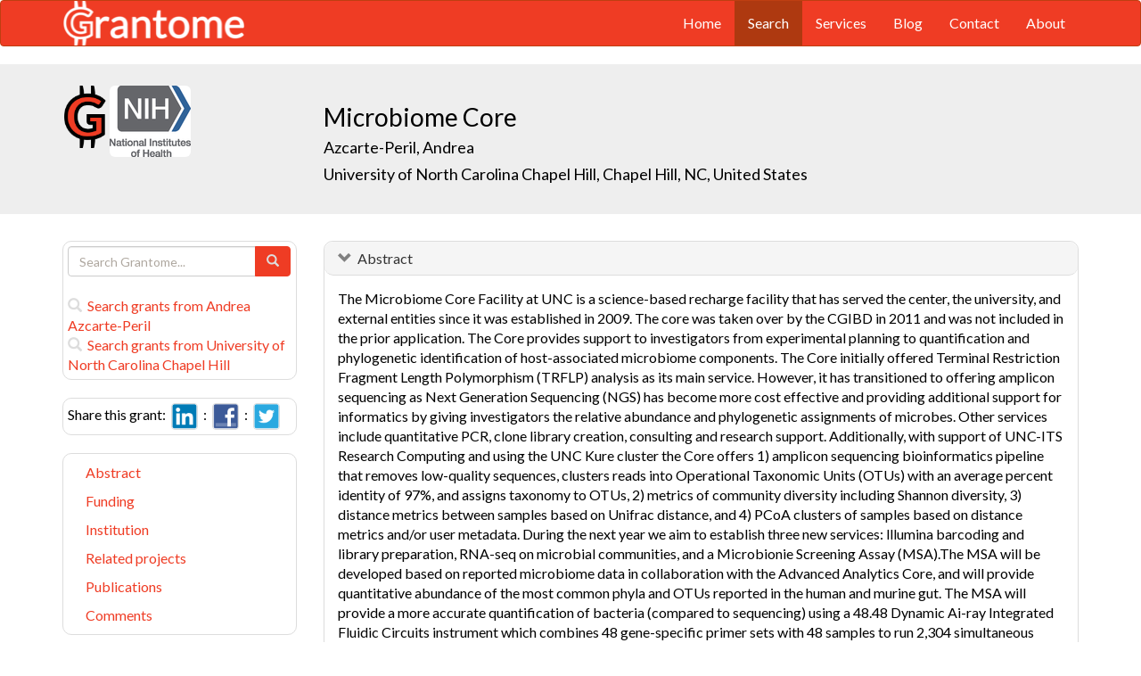

--- FILE ---
content_type: text/html; charset=UTF-8
request_url: https://grantome.com/grant/NIH/P30-DK034987-31-8061
body_size: 10773
content:
<!DOCTYPE html> 
<html lang="en">
  <head prefix="og: http://ogp.me/ns#">
    <title>
Microbiome Core - Andrea Azcarte-Peril
 
    </title>
    <meta charset="utf-8">
    <meta http-equiv="X-UA-Compatible" content="IE=edge">
    <meta name="viewport" content="width=device-width, initial-scale=1.0">
    <script type="application/ld+json">
    {
      "@context": "https://schema.org",
      "@type": "Article",
      "mainEntityOfPage": {
        "@type": "WebPage",
        "@id": "https://grantome.com/grant/NIH/P30-DK034987-31-8061"
      },
      "author": {"@type": "Person", "name": "Azcarte-Peril, Andrea"},
      "headline": "Microbiome Core",
      "description": "The Microbiome Core Facility at UNC is a science-based recharge facility that has served the center, the university, and external entities since it was establis...",
      "image": ["https://grantome.com/images/funders/NIH.png"],
      "datePublished": "2015-12-01",
      "url": "https://grantome.com/grant/NIH/P30-DK034987-31-8061",
      "publisher": {
        "@type": "Organization",
        "name": "NIH",
        "logo": {
          "@type": "ImageObject",
          "url": "https://grantome.com/images/funders/NIH.png"
        }
      }
    }
    </script>
    <meta name="citation_author" content="Azcarte-Peril, Andrea" />
    <meta name="DC.Contributor" content="Azcarte-Peril, Andrea" />
    <meta name="og:author" content="Azcarte-Peril, Andrea" />
    <meta name="title" content="Microbiome Core - Andrea Azcarte-Peril" />
    <meta name="description" content="The Microbiome Core Facility at UNC is a science-based recharge facility that has served the center, the university, and external entities since it was establis..." />
    <meta name="keywords" content="NIH,P30,9016534,P30DK034987,DK034987,5P30DK034987-31,P30-DK034987-31" />
    <meta name="citation_title" content="Microbiome Core" />
    <meta name="DC.Title" content="Microbiome Core" />
    <meta property="article:publisher" content="https://www.facebook.com/Grantome" />
    <meta property="fb:admins" content="100007086546787" />
    <meta property="og:url" content="https://grantome.com/grant/NIH/P30-DK034987-31-8061" />
    <meta property="og:site_name" content="Grantome" />
    <meta property="og:title" content="Microbiome Core" />
    <meta property="og:description" content="The Microbiome Core Facility at UNC is a science-based recharge facility that has served the center, the university, and external entities since it was established in 2009. The core was taken over by..." />
    <meta property="og:image" content="https://grantome.com/images/funders/NIH.png" />
    <meta name="twitter:card" content="summary">
    <meta name="twitter:url" content="https://grantome.com/grant/NIH/P30-DK034987-31-8061">
    <meta name="twitter:domain" content="grantome.com">
    <meta name="twitter:site" content="@Grantome">
    <meta name="twitter:creator" content="NIH">
    <meta name="twitter:title" content="Microbiome Core">
    <meta name="twitter:description" content="The Microbiome Core Facility at UNC is a science-based recharge facility that has served the center, the university, and external entities since it was establis...">
    <meta name="twitter:image" content="https://grantome.com/images/funders/NIH.png">

    <link rel="icon" href="/favicon.ico" type="image/x-icon">
    <link rel="apple-touch-icon" href="/images/logo-g.png">
    <link rel="apple-touch-startup-image" href="/images/logo-g.png">
    <link type="application/opensearchdescription+xml" rel="search" href="/misc/osdd.xml">
    <link rel="stylesheet" type="text/css" href="https://stackpath.bootstrapcdn.com/bootstrap/3.4.1/css/bootstrap.min.css" integrity="sha384-HSMxcRTRxnN+Bdg0JdbxYKrThecOKuH5zCYotlSAcp1+c8xmyTe9GYg1l9a69psu" crossorigin="anonymous">
    <link rel="stylesheet" type="text/css" href="//fonts.googleapis.com/css?family=Lato&display=swap">
    <link rel="stylesheet" type="text/css" href="/css/dataTables.bootstrap.css">
    <link rel="stylesheet" type="text/css" href="/css/grantome.css">
    <script>
      (function(i,s,o,g,r,a,m){i['GoogleAnalyticsObject']=r;i[r]=i[r]||function(){
      (i[r].q=i[r].q||[]).push(arguments)},i[r].l=1*new Date();a=s.createElement(o),
      m=s.getElementsByTagName(o)[0];a.async=1;a.src=g;m.parentNode.insertBefore(a,m)
      })(window,document,'script','//www.google-analytics.com/analytics.js','ga');
    
      ga('create', 'UA-47544600-1', 'grantome.com');
      ga('require', 'displayfeatures');
      ga('send', 'pageview');

    </script>
  </head>
  <body data-spy="scroll" data-target="#sidenavbar-spy" data-offset="20">
    <!-- Static navbar -->
    <div class="navbar navbar-default" role="navigation">
      <div class="container"> 
        <div class="navbar-header">
          <button type="button" class="navbar-toggle" data-toggle="collapse" data-target=".navbar-collapse">
            <span class="sr-only">Toggle navigation</span>
            <span class="icon-bar"></span>
            <span class="icon-bar"></span>
            <span class="icon-bar"></span>
          </button>
         <a href="https://grantome.com"><img class="brand" alt="Grantome" style="height: 50px;" src="/images/logo-white.png"></a>
        </div>
        <div class="navbar-collapse collapse">
          <ul class="nav navbar-nav navbar-right">
            <li>&nbsp;&nbsp;&nbsp;</li>
            <li ><a href="https://grantome.com">Home</a></li>
            <li class="active"><a href="https://grantome.com/search">Search</a></li>
            <li ><a href="https://grantome.com/services">Services</a></li>
            <li ><a href="https://grantome.com/blog">Blog</a></li>
            <li ><a href="https://grantome.com/contact">Contact</a></li>
            <li ><a href="https://grantome.com/about">About</a></li>
          </ul>
        </div>
      </div>
    </div> 
    <div class="jumbotron">
      <div class="container" id="masthead" role="banner">
        <div class="row">
            <div class="col-md-3 hidden-mobile">
              <a href="/"><img class="glogo" alt="G" src="/images/logo-g.png"></a>
              <a href="http://www.nih.gov/"><img alt="G" class="img-rounded" style="max-height: 80px; max-width: 40%;" src="https://grantome.com/images/funders/NIH.png"></a>
            </div>
            <div class="col-md-9 col-title">
              <h1>
                Microbiome Core
                <small><br>
                <a href="http://www.ncbi.nlm.nih.gov/pubmed?term=Azcarte-Peril+A%5BAuthor%5D" title="Link to Azcarte-Peril's Pubmed publication list...">Azcarte-Peril, Andrea </a> &nbsp;&nbsp;
                <br><a href="http://unc.edu/" title="Link to University of North Carolina Chapel Hill website...">University of North Carolina Chapel Hill, Chapel Hill, NC, United States</a>
                </small>
              </h1>
            </div>
 
        </div>
      </div>
    </div>

    <!-- container -->
    <div class="container">
            <div class="row">
        <div class="col-md-3 hidden-print" id="col-sidebar">
          <div class="sidebar hidden-print" role="complementary" id="panel-sidebar">
                  <div class="sidenavbar" role="complementary" id="sidebar-search">
            <form class="form" id="search" role="search" action="/search" method="GET">
              <div class="input-group">
                <input type="text" class="form-control" name="q" placeholder="Search Grantome..." onkeydown="if (event.keyCode == 13) { this.form.submit(); return false; }">
                <span class="input-group-btn">
                  <button type="submit" class="btn btn-primary"><span id="chart-glyphicon" class="glyphicon glyphicon-search" title=""></span></button>
                </span>
              </div>
            </form>
            <br>
            <a href="/search?q=@author  Andrea Azcarte-Peril" title="Search Andrea Azcarte-Peril in Grantome..."><span class="glyphicon glyphicon-search"></span>&nbsp; Search grants from Andrea Azcarte-Peril</a>
            <br>
            <a href="/search?q=@institution  University of North Carolina Chapel Hill" title="Search University of North Carolina Chapel Hill in Grantome..."><span class="glyphicon glyphicon-search"></span>&nbsp; Search  grants from University of North Carolina Chapel Hill</a>
          </div>

<div class="sidenavbar" role="complementary" id="sidebar-share">
            Share this grant:&nbsp;
            <a class="social-share" href="http://www.linkedin.com/shareArticle?mini=true&url=https://grantome.com/grant/NIH/P30-DK034987-31-8061&title=Microbiome+Core&source=Grantome&summar
y=%3Cp%3EThe+Microbiome+Core+Facility+at+UNC+is+a+science-based+recharge+facility+that+has+served+the+center%2C+the+university%2C+and+external+entities+since+it+was+established+in+2009.+The+core+was..." target="_blank" title="Share on LinkedIn..."><img alt="LinkedIn" src="/images/soc/linked
in.png"/></a>&nbsp;&nbsp;:&nbsp;
            <a class="social-share" href="http://www.facebook.com/sharer.php?u=https://grantome.com/grant/NIH/P30-DK034987-31-8061&t=Microbiome+Core" target="_blank" title="Share on Facebook..."><img alt="Facebook" src="/images/soc/facebook.png"></a>&nbsp;&nbsp;:&nbsp;
            <a class="social-share" href="http://twitter.com/share?url=https://grantome.com/grant/NIH/P30-DK034987-31-8061&text=Microbiome+Core" target="_blank" title="Share on Twitter..."><img alt="Twitter" src="/images/soc/twitter.png"></a>
          </div>
<div class="sidenavbar hidden-xs" role="complementary" id="sidenavbar-spy">
            <ul class="nav nav-list" id="ul-sidebar">
              <li><a href="#panel-abstract">Abstract</a></li>
              <li><a href="#panel-funding">Funding</a></li>
              <li><a href="#panel-institution">Institution</a></li>
              <li><a href="#panel-related">Related projects</a></li>
              <li><a href="#panel-publication">Publications</a></li>
              <li><a href="#panel-comment">Comments</a></li>
            </ul>
          </div>
<div class="sidenavbar hidden-xs" role="complementary" id="sidebar-blog">
            <div class="panel panel-heading"><h3 class="panel-title">&nbsp;Recent in Grantomics:</h3></div>
            <ul class="nav sidenav">
              <li><a href="https://grantome.com/blog/rise-fall-dominant-few" title="The Rise and Fall of the Dominant Few: How R01 Success Rates Change over Time for the most Competitive Institutions"><b>Ohio State University</b> vs. funders. Who wins? <b>Read more...</b></a></li>
              <li><a href="https://grantome.com/blog/research-decreasing-for-keywords" title="Research Dollars are Decreasing for the Most Funded Keywords? Trends in R01 Funding of Various Cancer-Related Cellular Signaling Pathways">How should you pick the next fundable research topic? <b>Read more...</b></a></li>
            </ul>
          </div>
<div class="sidenavbar hidden-xs" role="complementary" id="sidebar-recent-view">
            <div class="panel panel-heading"><h3 class="panel-title">&nbsp;Recently viewed grants:</h3></div>
            <ul class="nav sidenav">
                  <li><a href="https://grantome.com/grant/NIH/R01-MH101533-05" title="Drury (2017) Setting a trajectory: biological markers of early stress and child development, Tulane University">Setting a trajectory: biological markers of early stress and child development</a></li>
                  <li><a href="https://grantome.com/grant/NIH/T32-AI007174-34" title="Askenase (2014) Allergy and Clinical Immunology Training Grant, Yale University">Allergy and Clinical Immunology Training Grant</a></li>
                  <li><a href="https://grantome.com/grant/NIH/P30-ES003819-24" title="Groopman (2011) Johns Hopkins Center in Urban Environmental Health, Johns Hopkins University">Johns Hopkins Center in Urban Environmental Health</a></li>
                  <li><a href="https://grantome.com/grant/NIH/P30-DK067629-04-9003" title="Ernst (2007) CORE - Immunology/Cell Isolation Core, University of Virginia">CORE - Immunology/Cell Isolation Core</a></li>
                  <li><a href="https://grantome.com/grant/NIH/R01-HL048885-02" title="Schiebinger (1993) Immunoglobulin-Stimulated Aldosterone Secretion, Wayne State University">Immunoglobulin-Stimulated Aldosterone Secretion</a></li>
               </ul>
          </div>
              <div class="sidenavbar hidden-xs" role="complementary" id="sidebar-recent-added">
            <div class="panel panel-heading"><h3 class="panel-title">&nbsp;Recently added grants:</h3></div>
            <ul class="nav sidenav">
                  <li><a href="https://grantome.com/grant/NIH/R01-MH104536-08" title="Littleton (2021) Imaging Synaptic Transmission of Individual Active Zones, Massachusetts Institute of Technology">Imaging Synaptic Transmission of Individual Active Zones</a></li>
                  <li><a href="https://grantome.com/grant/NIH/R01-MH116039-03" title="Strauss (2021) Prodromal Inventory for Negative Symptoms (PINS): A Development and Validation Study, University of Georgia">Prodromal Inventory for Negative Symptoms (PINS): A Development and Validation Study</a></li>
                  <li><a href="https://grantome.com/grant/NIH/K23-NS099472-05" title="Guilliams (2021) Age-Dependence of Cerebral Oxygen Metabolism and Stroke Risk in Pediatric Sickle Cell Disease, Washington University">Age-Dependence of Cerebral Oxygen Metabolism and Stroke Risk in Pediatric Sickle Cell Disease</a></li>
                  <li><a href="https://grantome.com/grant/NIH/R01-NR016255-05" title="Davis (2021) Rural Disparities in Pediatric Obesity: The iAmHealthy Intervention, University of Kansas">Rural Disparities in Pediatric Obesity: The iAmHealthy Intervention</a></li>
                  <li><a href="https://grantome.com/grant/NIH/R25-NS100133-04" title="Carpenter (2021) Enhancing Undergraduate Preparation for Research in Aging and Neurologic Diseases, Washington University">Enhancing Undergraduate Preparation for Research in Aging and Neurologic Diseases</a></li>
               </ul>
          </div>
  

          </div>
        </div>
        <div class="col-md-9" id="col-main">
          <!-- Content -->


      <div id="panel-abstract" class="panel panel-default collapse in">
          <div class="panel-heading">
            <h3 class="panel-title">&nbsp;
              <a id="panel-abstract-a" class="panel-toggle" data-toggle="collapse" data-parent="#panel-abstract" href="#panel-abstract-body">Abstract</a><div class="clearfix"></div>

            </h3>
          </div>
          <div id="panel-abstract-body" class="panel-body collapse in">
            <div id="panel-abstract-notification"></div>

<p>The Microbiome Core Facility at UNC is a science-based recharge facility that has served the center, the university, and external entities since it was established in 2009. The core was taken over by the CGIBD in 2011 and was not included in the prior application. The Core provides support to investigators from experimental planning to quantification and phylogenetic identification of host-associated microbiome components. The Core initially offered Terminal Restriction Fragment Length Polymorphism (TRFLP) analysis as its main service. However, it has transitioned to offering amplicon sequencing as Next Generation Sequencing (NGS) has become more cost effective and providing additional support for informatics by giving investigators the relative abundance and phylogenetic assignments of microbes. Other services include quantitative PCR, clone library creation, consulting and research support. Additionally, with support of UNC-ITS Research Computing and using the UNC Kure cluster the Core offers 1) amplicon sequencing bioinformatics pipeline that removes low-quality sequences, clusters reads into Operational Taxonomic Units (OTUs) with an average percent identity of 97%, and assigns taxonomy to OTUs, 2) metrics of community diversity including Shannon diversity, 3) distance metrics between samples based on Unifrac distance, and 4) PCoA clusters of samples based on distance metrics and/or user metadata. During the next year we aim to establish three new services: lllumina barcoding and library preparation, RNA-seq on microbial communities, and a Microbionie Screening Assay (MSA).The MSA will be developed based on reported microbiome data in collaboration with the Advanced Analytics Core, and will provide quantitative abundance of the most common phyla and OTUs reported in the human and murine gut. The MSA will provide a more accurate quantification of bacteria (compared to sequencing) using a 48.48 Dynamic Ai-ray Integrated Fluidic Circuits instrument which combines 48 gene-specific primer sets with 48 samples to run 2,304 simultaneous qPCR reactions. We intend to develop the MSA for species level identification of taxa that cannot be identified by sequencing of only the 16S rRNA gene. The proposed services have been requested by users and reflect the demand of our users for both 16S rRNA sequencing and new assays that yield more information than can be produced by single-gene 16S rRNA surveys. As a science-based facility, the Core requires highly trained personnel with a background in molecular biology, microbiology, and bioinformatics, capable of advising researchers new to the field and able to keep up with the current technology, specifically next generation sequencing methods. To support the planned expansion of services, the Core has added Dr. Anthony Fodor as Associate Director of Bioinformatics to advise users on the best bioinformatics approach to microbiome data analysis and hypothesis testing. He will oversee our continuing efforts to automate our 16S amplicon analysis pipeline to produce the most benefit for our users.</p>
<h4>Public Health Relevance</h4>
<p>The microbiota is the community of microorganisms that live in or on the human body. It is becoming increasingly clear that the microbiome (the microbiota's collective genomic information) contributes to GI health and disease. In order for the CGIBD to fulfill its mission, it is imperative that CGIBD members have access to state-of-the-art methods for analyzing microbial communities in the context of GI health and disease. The UNC Microbiome Core, a facility almost solely dedicated to the analysis of host-associated microbiota, has assisted 66 principal investigators from CGIBD and elsewhere on 157 projects since it was established as a recharge facility in 2009. Many of the completed projects were relevant for human GI related diseases like necrotizing enterocolitis (NEC), irritable bowel syndrome (IBS), and colorectal adenomas.</p>
</div>
</div> 


      <div id="panel-funding" class="panel panel-default collapse in">
          <div class="panel-heading">
            <h3 class="panel-title">&nbsp;
              <a id="panel-funding-a" class="panel-toggle" data-toggle="collapse" data-parent="#panel-funding" href="#panel-funding-body">Funding Agency</a><div class="clearfix"></div>

            </h3>
          </div>
          <div id="panel-funding-body" class="panel-body collapse in">
            <div id="panel-funding-notification"></div>


  <div class="row center-block">
    <div class="col-sm-6">
      <dl class="dl-horizontal">

      <dt>Agency</dt><dd title="NIH is the largest source of funding for medical research in the world, created to seek fundamental knowledge about the nature and behavior of living systems and the application of that knowledge to enhance health, lengthen life, and reduce illness and disability."><a href="http://www.nih.gov/">National Institute of Health (NIH)</a></dd>
      <dt>Institute</dt><dd title=""><a title="" href="http://www2.niddk.nih.gov/">National Institute of Diabetes and Digestive and Kidney Diseases (NIDDK)</a></dd>
      <dt>Type</dt><dd title="To support shared resources and facilities for categorical research by a number of investigators from different disciplines who provide a multidisciplinary approach to a joint research effort or from the same discipline who focus on a common research problem.  The core grant is integrated with the center&#039;s component projects or program projects, though funded independently from them.  This support, by providing more accessible resources, is expected to assure a greater productivity than from the separate projects and program projects."><a href="http://grants.nih.gov/grants/funding/funding_program.htm#PSeries">Center Core Grants (P30)</a> <div class="hidden-print hidden-sm hidden-mobile pull-right"><a href="/search?q=%40type++P30" title="Search P30 on Grantome..."><span    class="glyphicon glyphicon-search"></span></a></div></dd>
      <dt>Project #</dt><dd>5P30DK034987-31 <div class="hidden-print hidden-sm hidden-mobile pull-right"><a href="/search?q=5P30DK034987-31" title="Search 5P30DK034987-31 on Grantome..."><span    class="glyphicon glyphicon-search"></span></a></div></dd>
      <dt>Application #</dt><dd>9016534</dd>
      <dt>Study Section</dt><dd>Special Emphasis Panel (ZDK1-GRB-8) <div class="hidden-print hidden-sm hidden-mobile pull-right"><a href="/search?q=%40section+%27Special+Emphasis+Panel+%28ZDK1-GRB-8%29%27" title="Search Special Emphasis Panel (ZDK1-GRB-8) on Grantome..."><span    class="glyphicon glyphicon-search"></span></a></div></dd>
    </dl>
  </div>
  <div class="col-sm-6">
    <dl class="dl-horizontal">

      <dt>Project Start</dt><dd></dd>
      <dt>Project End</dt><dd></dd>
      <dt>Budget Start</dt><dd>2015-12-01</dd>
      <dt>Budget End</dt><dd>2016-11-30</dd>
      <dt>Support Year</dt><dd>31</dd>
      <dt>Fiscal Year</dt><dd>2016</dd>
      <dt>Total Cost</dt><dd>$89,783</dd>
      <dt>Indirect Cost</dt><dd>$24,660</dd>
    </dl>
  </div>
  </div>

</div>
</div> 


      <div id="panel-institution" class="panel panel-default collapse in">
          <div class="panel-heading">
            <h3 class="panel-title">&nbsp;
              <a id="panel-institution-a" class="panel-toggle" data-toggle="collapse" data-parent="#panel-institution" href="#panel-institution-body">Institution</a><div class="clearfix"></div>

            </h3>
          </div>
          <div id="panel-institution-body" class="panel-body collapse in">
            <div id="panel-institution-notification"></div>


  <div class="row center-block">
    <div class="col-sm-6">
      <dl class="dl-horizontal">

      <dt>Name</dt><dd><a href="http://unc.edu/" title="Link to University of North Carolina Chapel Hill website...">University of North Carolina Chapel Hill</a> <div class="hidden-print hidden-sm hidden-mobile pull-right"><a href="/search?q=%40institution++University+of+North+Carolina+Chapel+Hill" title="Search University of North Carolina Chapel Hill on Grantome..."><span    class="glyphicon glyphicon-search"></span></a></div></dd>
      <dt>Department</dt><dd></dd>
      <dt>Type</dt><dd></dd>
      <dt>DUNS #</dt><dd>608195277</dd>
    </dl>
  </div>
  <div class="col-sm-6">
    <dl class="dl-horizontal">

      <dt>City</dt><dd>Chapel Hill</dd>
      <dt>State</dt><dd>NC</dd>
      <dt>Country</dt><dd>United States</dd>
      <dt>Zip Code</dt><dd><a href="https://www.google.com/maps/preview#!q=27599">27599</a></dd>
    </dl>
  </div>
  </div>

</div>
</div> 



      <div id="panel-related" class="panel panel-default collapse in">
          <div class="panel-heading">
            <h3 class="panel-title">&nbsp;
              <a id="panel-related-a" class="panel-toggle" data-toggle="collapse" data-parent="#panel-related" href="#panel-related-body">Related projects</a><div class="clearfix"></div>

            </h3>
          </div>
          <div id="panel-related-body" class="panel-body collapse in">
            <div id="panel-related-notification"></div>

<table cellpadding="0" cellspacing="0" border="0" class="table table-hover table-condensed" id="table-related" width="100%">
        <thead>
                <tr>
                        <th width="15%"></th>
                        <th width="75%"></th>
                        <th width="10%"></th>
                </tr>
        </thead>
        <tbody>
  </tbody>
</table>

</div>
</div> 


      <div id="panel-publication" class="panel panel-default collapse in">
          <div class="panel-heading">
            <h3 class="panel-title">&nbsp;
              <a id="panel-publication-a" class="panel-toggle" data-toggle="collapse" data-parent="#panel-publication" href="#panel-publication-body">Publications</a><div class="clearfix"></div>

            </h3>
          </div>
          <div id="panel-publication-body" class="panel-body collapse in">
            <div id="panel-publication-notification"></div>

<table cellpadding="0" cellspacing="0" border="0" class="table table-hover table-condensed" id="table-publication">
  <tbody>
      <tr>
      <td>
        Rolston, Vineet S;  Boroujerdi, Laleh;  Long, Millie D et al. <b>(2018) </b><a href="http://www.ncbi.nlm.nih.gov/pubmed/29361085" title="Link to Pubmed entry...">The Influence of Hormonal Fluctuation on Inflammatory Bowel Disease Symptom Severity-A Cross-Sectional Cohort Study.</a> Inflamm Bowel Dis 24:387-393
      </td>
    </tr>
      <tr>
      <td>
        Eaton, Kathryn;  Pirani, Ali;  Snitkin, Evan S et al. <b>(2018) </b><a href="http://www.ncbi.nlm.nih.gov/pubmed/30295289" title="Link to Pubmed entry...">Replication Study: Intestinal inflammation targets cancer-inducing activity of the microbiota.</a> Elife 7:
      </td>
    </tr>
      <tr>
      <td>
        Dong, Jing;  Levine, David M;  Buas, Matthew F et al. <b>(2018) </b><a href="http://www.ncbi.nlm.nih.gov/pubmed/29551738" title="Link to Pubmed entry...">Interactions Between Genetic Variants and Environmental Factors Affect Risk of Esophageal Adenocarcinoma and Barrett's Esophagus.</a> Clin Gastroenterol Hepatol 16:1598-1606.e4
      </td>
    </tr>
      <tr>
      <td>
        Truax, Agnieszka D;  Chen, Liang;  Tam, Jason W et al. <b>(2018) </b><a href="http://www.ncbi.nlm.nih.gov/pubmed/30212649" title="Link to Pubmed entry...">The Inhibitory Innate Immune Sensor NLRP12 Maintains a Threshold against Obesity by Regulating Gut Microbiota Homeostasis.</a> Cell Host Microbe 24:364-378.e6
      </td>
    </tr>
      <tr>
      <td>
        Palacios, Michelle;  Miner, Taryn A;  Frederick, Daniel R et al. <b>(2018) </b><a href="http://www.ncbi.nlm.nih.gov/pubmed/30087173" title="Link to Pubmed entry...">Identification of Two Regulators of Virulence That Are Conserved in Klebsiella pneumoniae Classical and Hypervirulent Strains.</a> MBio 9:
      </td>
    </tr>
      <tr>
      <td>
        Williamson, Ian A;  Arnold, Jason W;  Samsa, Leigh Ann et al. <b>(2018) </b><a href="http://www.ncbi.nlm.nih.gov/pubmed/30123820" title="Link to Pubmed entry...">A High-Throughput Organoid Microinjection Platform to Study Gastrointestinal Microbiota and Luminal Physiology.</a> Cell Mol Gastroenterol Hepatol 6:301-319
      </td>
    </tr>
      <tr>
      <td>
        Zhang, Cun-Jin;  Wang, Chenhui;  Jiang, Meiling et al. <b>(2018) </b><a href="http://www.ncbi.nlm.nih.gov/pubmed/30013031" title="Link to Pubmed entry...">Act1 is a negative regulator in T and B cells via direct inhibition of STAT3.</a> Nat Commun 9:2745
      </td>
    </tr>
      <tr>
      <td>
        Evon, Donna M;  Golin, Carol E;  Ruffin, Rachel et al. <b>(2018) </b><a href="http://www.ncbi.nlm.nih.gov/pubmed/29983993" title="Link to Pubmed entry...">Novel patient-reported outcomes (PROs) used in a pilot and feasibility study of a Cognitive Behavioral Coping Skills (CBCS) group intervention for patients with chronic hepatitis C.</a> Pilot Feasibility Stud 4:92
      </td>
    </tr>
      <tr>
      <td>
        Busch, Evan L;  Don, Prabhani Kuruppumullage;  Chu, Haitao et al. <b>(2018) </b><a href="http://www.ncbi.nlm.nih.gov/pubmed/29338703" title="Link to Pubmed entry...">Diagnostic accuracy and prediction increment of markers of epithelial-mesenchymal transition to assess cancer cell detachment from primary tumors.</a> BMC Cancer 18:82
      </td>
    </tr>
      <tr>
      <td>
        Herfarth, Hans;  Barnes, Edward L;  Valentine, John F et al. <b>(2018) </b><a href="http://www.ncbi.nlm.nih.gov/pubmed/29964043" title="Link to Pubmed entry...">Methotrexate Is Not Superior to Placebo in Maintaining Steroid-Free Response or Remission in Ulcerative Colitis.</a> Gastroenterology 155:1098-1108.e9
      </td>
    </tr>
    </tbody>
</table>
<p>Showing the most recent 10 out of 944 publications</p>

</div>
</div> 



<a id="comment"></a>
      <div id="panel-comment" class="panel panel-default collapse in">
          <div class="panel-heading">
            <h3 class="panel-title">&nbsp;
              <a id="panel-comment-a" class="panel-toggle" data-toggle="collapse" data-parent="#panel-comment" href="#panel-comment-body">Comments</a><div class="clearfix"></div>

            </h3>
          </div>
          <div id="panel-comment-body" class="panel-body collapse in">
            <div id="panel-comment-notification"></div>

    <a href="#panel-comment-body" class="btn btn-comment btn-lg btn-block" onClick="$('#panel-comment-body').load('https://grantome.com/grant/NIH/P30-DK034987-31-8061/comment');"><span class="glyphicon glyphicon-comment"></span>&nbsp;&nbsp;Be the first to comment on Andrea Azcarte-Peril's grant</a>

</div>
</div> 


          <!-- ./ content -->
        </div>
      </div>
    </div>
    <!-- ./ container -->
<div class="navbar navbar-fixed-bottom hidden-print" id="share-bottom">
  <div class="container">
    <div class="row">
      <div class="col-md-offset-3 col-md-9 col-main footer-social" id="footer-social">

        <div class="row">
          <div class="col-sm-6">
            Share this grant:&nbsp;
            <a class="social-share" href="http://www.linkedin.com/shareArticle?mini=true&url=https://grantome.com/grant/NIH/P30-DK034987-31-8061&title=Microbiome+Core&source=Grantome&summary=%3Cp%3EThe+Microbiome+Core+Facility+at+UNC+is+a+science-based+recharge+facility+that+has+served+the+center%2C+the+university%2C+and+external+entities+since+it+was+established+in+2009.+The+core+was..." target="_blank" title="Share on LinkedIn..."><img alt="LinkedIn" src="/images/soc/linkedin.png"/></a>&nbsp;&nbsp;:&nbsp;
            <a class="social-share" href="http://www.facebook.com/sharer.php?u=https://grantome.com/grant/NIH/P30-DK034987-31-8061&t=Microbiome+Core" target="_blank" title="Share on Facebook..."><img alt="Facebook" src="/images/soc/facebook.png"></a>&nbsp;&nbsp;:&nbsp;
            <a class="social-share" href="http://twitter.com/share?url=https://grantome.com/grant/NIH/P30-DK034987-31-8061&text=Microbiome+Core" target="_blank" title="Share on Twitter..."><img alt="Twitter" src="/images/soc/twitter.png"></a>
          </div>

          <div class="col-sm-6">
            <form class="form" id="footer-search" role="search" action="/search" method="GET">
              <div class="input-group input-group-sm">
                <span class="input-group-btn">
                  <button type="submit" class="btn btn-primary">Search&nbsp;</button>
                </span>
                <input type="text" class="form-control" name="q" placeholder="Search Grantome..." onkeydown="if (event.keyCode == 13) { this.form.submit(); return false; }" value="">
              </div>
            </form>
          </div>
        </div>

      </div>
    </div>
  </div>
</div>

  <footer>
    <div id="footer">
      <div class="container">
        <hr>
        <div class="row">
          <div class="col-sm-6">
            <p class="text-muted credit">&copy; 2015 Grantome :  
              <a href="https://grantome.com/about/privacy">Privacy policy</a>&nbsp;:
              <a href="https://grantome.com/about/terms">Terms & Conditions</a>&nbsp;
            </p>
          </div>
           <div class="col-sm-6 hidden-print">
            <p class="text-muted text-right">Follow us on: 
              <a class="social" href="https://www.facebook.com/Grantome" target="_blank" title="Like us on Facebook ..."><img alt="Facebook" src="/images/soc/facebook.png"></a>&nbsp;:
              <a class="social" href="https://twitter.com/Grantome" target="_blank" title="Follow us on Twitter ..."><img alt="Twitter" src="/images/soc/twitter.png"/></a>&nbsp;:
              <a class="social" href="mailto:info@grantome.com" title="E-mail us..."><img alt="E-mail us" src="/images/soc/email.png"></a>
            </p>
          </div>

        </div>
      </div>
    </div>
  </footer>
    <script src="https://code.jquery.com/jquery-1.12.4.min.js" integrity="sha384-nvAa0+6Qg9clwYCGGPpDQLVpLNn0fRaROjHqs13t4Ggj3Ez50XnGQqc/r8MhnRDZ" crossorigin="anonymous"></script>
    <script src="https://stackpath.bootstrapcdn.com/bootstrap/3.4.1/js/bootstrap.min.js" integrity="sha384-aJ21OjlMXNL5UyIl/XNwTMqvzeRMZH2w8c5cRVpzpU8Y5bApTppSuUkhZXN0VxHd" crossorigin="anonymous"></script>
        <script type="text/javascript" src="/js/dataTables.1.10.5-dev-bs.js"></script>
        <script type="text/javascript">
var tRelated;
$(document).ready(function() {
tRelated = $('#table-related').dataTable({
  "ajax": { "url": "/grant/id/336160/related" },
  "serverSide": true,
  "processing": true,
  "dom": '<"top"lp>rt<"bottom"pi><"clear">',
  fnDrawCallback: function() {
    $("#table-related thead").remove();
  },
  "columnDefs": [{"searchable": true, "targets": [0, 1, 2]}, {className:"search-right", targets: [2] }],

  "columns": [
             { data: 'col1', name: 'col1' },
             { data: 'col2', name: 'col2' },
             { data: 'col3', name: 'col3' }
           ]
});

$('th').unbind('click.sorting');

//  */    
} ); // document.ready

$(window).scroll(function () {
  if ($('#footer-social').length) {
    if ($(this).scrollTop() > 1000 || $(this).scrollTop() + $(this).height() >= $(document).height()) {
      $('#footer-social').show();
    } else {
      $('#footer-social').hide();
    }
  }
});

        </script>
  </body>
</html>
